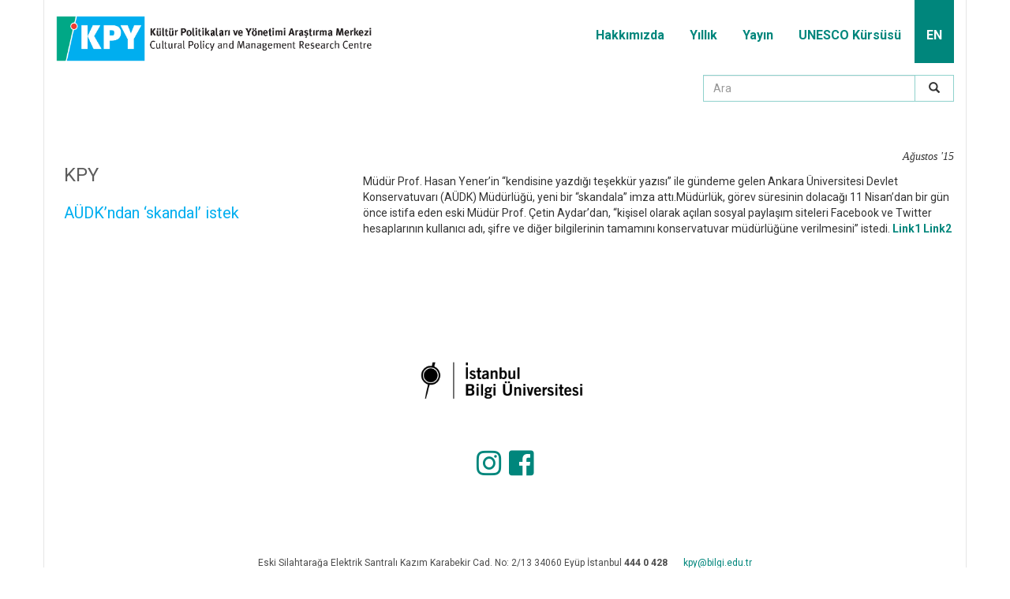

--- FILE ---
content_type: text/html; charset=utf-8
request_url: https://kpy.bilgi.edu.tr/tr/haber/audkndan-skandal-istek/386
body_size: 3713
content:

<!DOCTYPE html>
    <html lang="en">
    <head>
        <meta charset="utf-8">
        <meta http-equiv="X-UA-Compatible" content="IE=edge">
        <meta name="viewport" content="width=device-width, initial-scale=1">
        <link rel="shortcut icon" href="/static/images/layout/favicon.ico">
        <title>KPY - Haber - AÜDK’ndan ‘skandal’ istek</title>
        <link rel="stylesheet" href="//maxcdn.bootstrapcdn.com/bootstrap/3.3.5/css/bootstrap.min.css">

        

        <!-- Google Font -->
        <link href='//fonts.googleapis.com/css?family=Roboto:300,700,400,100&subset=latin,latin-ext' rel='stylesheet' type='text/css'>
        <link href='//fonts.googleapis.com/css?family=Playfair+Display:400,700,400italic&subset=latin,latin-ext' rel='stylesheet' type='text/css'>

        <!-- LigthBox CSS -->
        <link href="/static/lib/lightbox/css/lightbox.css" rel="stylesheet" type="text/css" media="screen" title="no title" charset="utf-8">

        <link rel="stylesheet" href="https://use.fontawesome.com/releases/v5.6.0/css/all.css" integrity="sha384-aOkxzJ5uQz7WBObEZcHvV5JvRW3TUc2rNPA7pe3AwnsUohiw1Vj2Rgx2KSOkF5+h" crossorigin="anonymous">

        <!-- HTML5 shim and Respond.js for IE8 support of HTML5 elements and media queries -->
        <!-- WARNING: Respond.js doesn't work if you view the page via file:// -->
        <!--[if lt IE 9]>
            <script src="https://oss.maxcdn.com/html5shiv/3.7.2/html5shiv.min.js"></script>
            <script src="https://oss.maxcdn.com/respond/1.4.2/respond.min.js"></script>
        <![endif]-->
        <link rel="stylesheet" href="/static/css/application.css">
        
    </head>
    <body>
        

        


<section>
    <nav class="navbar navbar-default">
        <div class="container" style="padding-bottom: 40px;">
            <div class="row">
                <div class="col-md-5">
                    <div class="navbar-header">
                        <a href="/" class="navbar-brands kpy-logo">
                            <img src="/static/images/layout/logo.png" class="img-responsive" alt="">
                        </a>
                        <button aria-controls="navbar" aria-expanded="false" data-target="#navbar" data-toggle="collapse" class="navbar-toggle collapsed" type="button">
                            MENU
                        </button>
                    </div>
                </div>

                <div class="col-md-7">
                    <div class="navbar-collapse collapse" id="navbar">
                        <ul class="nav navbar-nav navbar-right pr-navbar-clear">
                            
                            <li class="custom-menu-item"><a href="/tr/sayfa/hakkimizda/2">Hakkımızda</a></li>
                            
                            <li class="custom-menu-item"><a href="/tr/yayinlar/yilliklar/">Yıllık</a></li>
                            <li class="custom-menu-item"><a href="/tr/yayinlar/kitaplar/">Yayın</a></li>
                            <li class="custom-menu-item"><a href="/tr/sayfa/unesco-kursusu/15">UNESCO Kürsüsü</a></li>
                            <!--li class="custom-menu-item"><a href="https://library.bilgi.edu.tr/kpy_tr.html" target="_blank">Kütüphane</a></li-->
                            
                            <li class="custom-menu-item lang-menu"><a href="/en/">EN</a></li>

                        </ul>
                        <!-- search -->
                        <form method="GET" action="/search/" class="input-group col-md-6 navbar-right" id="search">
                            <input type="text" class="form-control" placeholder="Ara" name="q" value="">
                            <span class="input-group-btn">
                                <button class="btn btn-default" type="submit">
                                    <span class="glyphicon glyphicon-search" aria-hidden="true"></span>
                                </button>

                            </span>
                        </form>
                        <!-- search -->
                    </div>
                </div>

            </div>
        </div>
    </nav>
</section>


        


    <div class="container" style="padding-top: 20px; padding-bottom: 40px;">
        <div class="row">
            <div class="col-md-4">
                <div style="padding: 0px 10px 50px 10px;">
                    <h3 style="font-family: georgia;">KPY</h3>
                    <h1 class="detail-title" style="line-height: 1.5em;">AÜDK’ndan ‘skandal’ istek</h1>
                    
                </div>
            </div>
            <div class="col-md-8">
                <p class="item-date">Ağustos &#39;15</p>
                <div class="detail"><p>M&uuml;d&uuml;r Prof. Hasan Yener&rsquo;in &ldquo;kendisine yazdığı teşekk&uuml;r yazısı&rdquo; ile g&uuml;ndeme gelen Ankara &Uuml;niversitesi Devlet Konservatuvarı (A&Uuml;DK) M&uuml;d&uuml;rl&uuml;ğ&uuml;, yeni bir &ldquo;skandala&rdquo; imza attı.M&uuml;d&uuml;rl&uuml;k, g&ouml;rev s&uuml;resinin dolacağı 11 Nisan&rsquo;dan bir g&uuml;n &ouml;nce istifa eden eski M&uuml;d&uuml;r Prof. &Ccedil;etin Aydar&rsquo;dan, &ldquo;kişisel olarak a&ccedil;ılan sosyal paylaşım siteleri Facebook ve Twitter hesaplarının kullanıcı adı, şifre ve diğer bilgilerinin tamamını konservatuvar m&uuml;d&uuml;rl&uuml;ğ&uuml;ne verilmesini&rdquo; istedi. <a href="http://www.cumhuriyet.com.tr/haber/kultur-sanat/344561/AUDK_ndan__skandal__istek.html"><strong>Link1</strong></a> <a href="http://www.cumhuriyet.com.tr/haber/kultur-sanat/342989/Mudurden__kendine__tesekkur_yazisi.html"><strong>Link2</strong></a></p></div>

                

                

            </div>
        </div>
    </div>


        <footer>
            <div class="container" style="text-align: center;">
                
                
                

                <p style="margin-top: 20px;">
                    
                    <a href="https://www.bilgi.edu.tr/" target="_blank"><img src="https://tbl.bilgi.edu.tr/brand-resources/logotypes/bilgi/dark/bilgi-logotype-tr-dark@2x.png" style="max-height:55px;height:auto;vertical-align:middle;border:0;" title="İstanbul Bilgi Üniversitesi" /></a>

                </p>
                

                <!-- div id="revue-embed" style="padding: 10px;">
                    <form action="https://www.getrevue.co/profile/kpy/add_subscriber" method="post" id="revue-form" name="revue-form"  target="_blank">
                    <div class="revue-form-group" style="padding: 10px;">
                      <label for="member_email">KPY E-Bülten</label>
                      <input class="revue-form-field" placeholder="E-posta" type="email" name="member[email]" id="member_email">
                    </div>
                    <div class="revue-form-actions" style="padding: 10px;">
                      <input type="submit" value="Abone Ol" name="member[subscribe]" id="member_submit">
                    </div>
                    
                    <div class="revue-form-footer" style="padding: 10px;">Abone olarak Revue'nin <a target="_blank" href="https://www.getrevue.co/terms">Hizmet Koşullarını</a> ve <a target="_blank" href="https://www.getrevue.co/privacy">Gizlilik Politikasını</a> kabul etmiş olursunuz.</div>
                    
                    </form>
                </!-->


                <div>
                        <a href="https://www.instagram.com/kpybilgi/?hl=tr"><i class="fab fa-3x fa-instagram"></i></a> &nbsp;
                        <a href="https://www.facebook.com/bilgikpy/"><i class="fab fa-3x fa-facebook-square"></i></a> 
                </div>

                <div>Eski Silahtarağa Elektrik Santralı Kazım Karabekir Cad. No: 2/13 34060 Eyüp İstanbul <strong>444 0 428</strong><a href="mailto:kpy@bilgi.edu.tr" class="footermail">kpy@bilgi.edu.tr</a></div>
            </div>

        </footer>

        <script src="//ajax.googleapis.com/ajax/libs/jquery/1.11.3/jquery.min.js"></script>
        <script src="//maxcdn.bootstrapcdn.com/bootstrap/3.3.5/js/bootstrap.min.js"></script>
        <script type="text/javascript">
            $(document).ready(function() {
                function validateEmail(email) {
                    var re = /^(([^<>()\[\]\\.,;:\s@"]+(\.[^<>()\[\]\\.,;:\s@"]+)*)|(".+"))@((\[[0-9]{1,3}\.[0-9]{1,3}\.[0-9]{1,3}\.[0-9]{1,3}\])|(([a-zA-Z\-0-9]+\.)+[a-zA-Z]{2,}))$/;
                    return re.test(String(email).toLowerCase());
                }
                function sendEmail() {
                    if (!validateEmail($('#email input[name="email"]').val())) {
                        alert("Hatalı e-posta adresi.");
                    } else {
                        $.ajax({
                            url: $("#email").attr("action"),
                            type: "POST",
                            async: true,
                            data: $("#email").serialize(),
                            cache: false,
                            success: function(res) {
                                $('#email').hide();
                                $('.email-text').hide();
                                if (res.status == "1") {
                                    alert("Kaydınız tamamlandı. Üye olduğunuz için teşekkürler.");                     
                                } else {
                                    alert("Hata oluştu. Lütfen daha sonra tekrar deneyiniz.");
                                }
                            },
                            error: function(b, d, c) {
                                alert("Hata oluştu. Lütfen daha sonra tekrar deneyiniz.");
                            }
                        });
                    }
                }
                $("#email button").click(function() {
                    sendEmail();
                    $('#email input[name="email"]').focus();
                    return false;
                });
                $('#email input[name="email"]').keypress(function (e) {
                  if (e.which == 13) {
                    sendEmail();
                    return false;
                  }
                });
            });
        </script>
        <!-- Lightbox -->
        <script src="/static/lib/lightbox/js/lightbox.js" type="text/javascript" charset="utf-8"></script>

        

        <script>
              (function(i,s,o,g,r,a,m){i['GoogleAnalyticsObject']=r;i[r]=i[r]||function(){
              (i[r].q=i[r].q||[]).push(arguments)},i[r].l=1*new Date();a=s.createElement(o),
              m=s.getElementsByTagName(o)[0];a.async=1;a.src=g;m.parentNode.insertBefore(a,m)
              })(window,document,'script','//www.google-analytics.com/analytics.js','ga');
              ga('create', 'UA-86521762-1', 'auto');
              ga('send', 'pageview');
        </script>
    </body>
</html>
